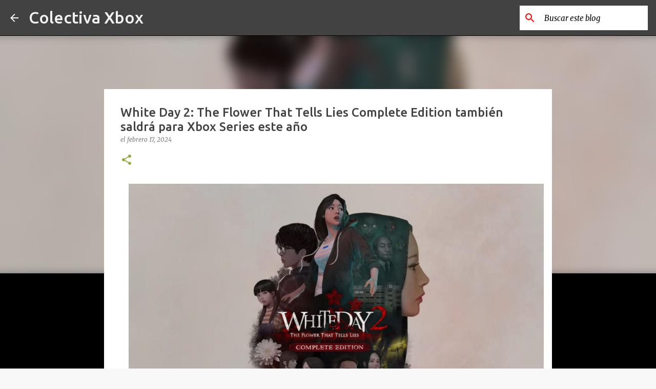

--- FILE ---
content_type: text/plain
request_url: https://www.google-analytics.com/j/collect?v=1&_v=j102&a=1270211073&t=pageview&_s=1&dl=https%3A%2F%2Fwww.colectivaxbox.com%2F2024%2F02%2Fwhite-day-2-flower-that-tells-lies.html&ul=en-us%40posix&dt=White%20Day%202%3A%20The%20Flower%20That%20Tells%20Lies%20Complete%20Edition%20tambi%C3%A9n%20saldr%C3%A1%20para%20Xbox%20Series%20este%20a%C3%B1o&sr=1280x720&vp=1280x720&_u=IEBAAEABAAAAACAAI~&jid=337859239&gjid=1924712281&cid=1329606215.1768724686&tid=UA-144120964-2&_gid=71021061.1768724686&_r=1&_slc=1&z=823128828
body_size: -452
content:
2,cG-6R305V5H7H